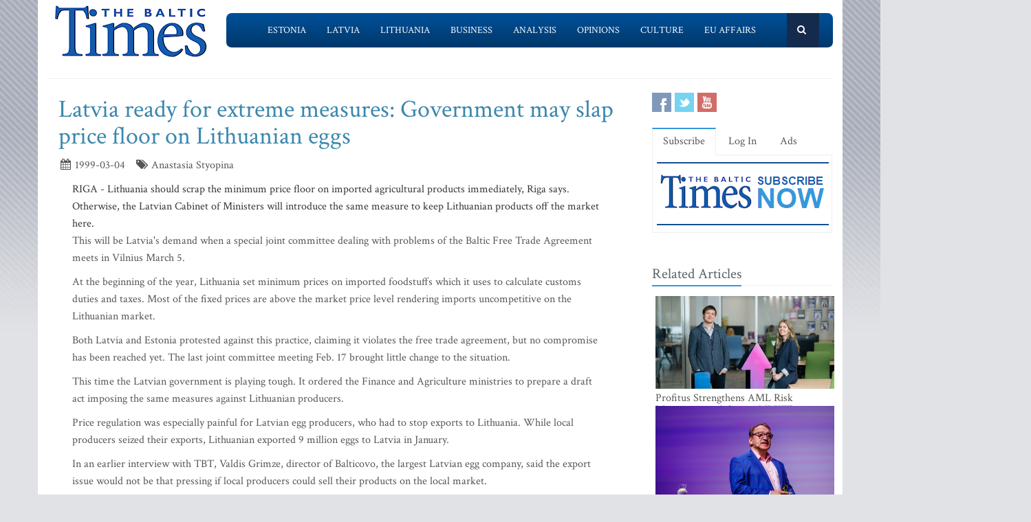

--- FILE ---
content_type: text/html; charset=UTF-8
request_url: https://www.baltictimes.com/news/articles/4325/
body_size: 7112
content:
<!DOCTYPE html><html lang="en"><head> <meta charset="utf-8"> <title>Latvia ready for extreme measures: Government may slap price floor on Lithuanian eggs</title> <meta name="description" content="RIGA - Lithuania should scrap the minimum price floor on imported agricultural products immediately,"> <meta name="keywords" content="The Baltic Times"> <meta name="robots" content="index,follow"/> <meta name="viewport" content="width=device-width, initial-scale=1.0"> <meta name="google-site-verification" content="MGPkmUldIeTNg1H0neKWsrUDM7oC2IW9SJWciL3_5bE" /> <link rel="canonical" href="https://www.baltictimes.com/news/articles/4325/"> <meta property="fb:app_id" content="155896714492863"/> <link rel="stylesheet" href="/assets/plugins/bootstrap/css/bootstrap.min.css"> <link rel="stylesheet" href="/assets/css/fe/style.css"> <link rel="stylesheet" href="/assets/plugins/font-awesome/css/font-awesome.css"> <link rel="stylesheet" href="/assets/plugins/flexslider/flexslider.css"> <link rel="stylesheet" href="/assets/css/fe/pages/page_search.css"> <link rel="stylesheet" href="/assets/css/fe/pages/page_magazine.css"> <link rel="stylesheet" href="/assets/css/fe/pages/page_pricing.css"> <link rel="stylesheet" href="/assets/css/fe/themes/blue.css" id="style_color"> <link rel="stylesheet" href="/assets/css/fe/themes/headers/header2-blue.css" id="style_color-header-2"> <link rel="stylesheet" href="/assets/css/fe/custom.css"> <style>.footer{ margin-top:-5px;}</style> <link rel="shortcut icon" href="/favicon.ico"> <script type="text/javascript" src="//s7.addthis.com/js/300/addthis_widget.js#pubid=ra-515ef6662e000476"></script><script async src="https://www.googletagmanager.com/gtag/js?id=G-NF8GBKGHGP"></script><script> window.dataLayer = window.dataLayer || []; function gtag(){dataLayer.push(arguments);} gtag('js', new Date()); gtag('config', 'G-NF8GBKGHGP');</script><script type="text/javascript"><![CDATA[//><!]]></script></head><body class="boxed-layout container"> <div class="header tbt-bg tbtv3dmenu" style="margin-top:25px;" > <div class="container"> <div class="row"> <div class="col-md-3 col-sm-10"> <a href="/"><img id="logo-header" src="/assets/graphics/fe/logo_main2.gif" alt="The Baltic Times"></a> </div> <div class="col-md-9" > <div class="row"> <div class="col-md-12"> <nav class="navbar navbar-default navbar-static-top" role="navigation"> <div class="container"> <ul class="nav navbar-nav"> <li><a name=""></a></li> <li><a href="/news_estonia/">Estonia</a></li> <li><a href="/news_latvia/">Latvia</a></li> <li><a href="/news_lithuania/">Lithuania</a></li> <li><a href="/news_business/">Business</a></li> <li><a href="/news_outlook/">Analysis</a></li> <li><a href="/news_opinion/">Opinions</a></li> <li><a href="/news_outabout/">Culture</a></li> <li><a href="/news_eu/">EU Affairs</a></li> <li><a name=""></a></li> <li><a class="search"><i class="icon-search search-btn">&nbsp;</i></a></li> </ul> <form action="https://www.baltictimes.com/search/" method="POST" name="searchk" id="searchk"> <div class="search-open"> <div class="input-group"> <input type="text" name="keyword" class="form-control" placeholder="Search"> <span class="input-group-btn"> <button class="btn-u" type="button" id="searchkb">Go</button> </span> </div> </div> </form> </div> </nav> </div> </div> </div> </div></div></div><div class="header tbt-bg tbtv3mmenu" style="margin-top:25px;min-width:340px;height:100px;" > <div class="navbar navbar-default" role="navigation"> <div class="container"> <div class="navbar-header"><button type="button" class="navbar-toggle" data-toggle="collapse" data-target=".navbar-responsive-collapse"> <span class="sr-only">Toggle navigation</span> <span class="icon-bar"></span> <span class="icon-bar"></span> <span class="icon-bar"></span></button><a class="navbar-brand" href="/"> <a href="/"><img id="logo-header" class="img-responsive" style="min-width:180px !important;" src="https://www.baltictimes.com//assets/graphics/fe/logo_mobile.png" alt="The Baltic Times"></a></a> </div> <div class="collapse navbar-collapse navbar-responsive-collapse"> <ul class="nav navbar-nav navbar-default"> <li class="col-xs-12"><a href="/news_estonia/">Estonia</a></li> <li class="col-xs-12"><a href="/news_latvia/">Latvia</a></li> <li class="col-xs-12"><a href="/news_lithuania/">Lithuania</a></li> <li class="col-xs-12"><a href="/news_business/">Business</a></li> <li class="col-xs-12"><a href="/news_outlook/">Analysis</a></li> <li class="col-xs-12"><a href="/news_opinion/">Opinions</a></li> <li class="col-xs-12"><a href="/news_outabout/">Culture</a></li> <li class="col-xs-12"><a href="/news_eu/">EU Affairs</a></li> <li class="col-xs-12"><a href="https://www.baltictimes.com/search/jcms/start/0/">Search</a></li> <li class="col-xs-12"><a href="/archive/">Archive</a></li> <li><a style="visibility: hidden;"></a></li> <li><a style="visibility: hidden;"></a></li> </ul> </div> </div> </div></div><div class="relight"> <div> </div> </div><div class="relight"> </div> <div class="container tbt-bg" id="tbt-main-container"> <div class="row"> <div class="col-md-12"><hr></div> </div> <div class="row magazine-page tbt-bg"> <div class="col-md-9"> <div class="container"> <div class="row"> <div class="col-md-9 tbt-atl"> <h1 id="tbt-main-header">Latvia ready for extreme measures: Government may slap price floor on Lithuanian eggs</h1> <ul class="list-unstyled list-inline blog-info"> <li><i class="icon-calendar"></i> 1999-03-04</li> <li><i class="icon-tags"></i> Anastasia Styopina</li> </ul> <div class="tbt-abig"> <div class="row"><div class="col-md-11 tbtarticleb">RIGA - Lithuania should scrap the minimum price floor on imported agricultural products immediately, Riga says. Otherwise, the Latvian Cabinet of Ministers will introduce the same measure to keep Lithuanian products off the market here.<p>This will be Latvia's demand when a special joint committee dealing with problems of the Baltic Free Trade Agreement meets in Vilnius March 5.<p>At the beginning of the year, Lithuania set minimum prices on imported foodstuffs which it uses to calculate customs duties and taxes. Most of the fixed prices are above the market price level rendering imports uncompetitive on the Lithuanian market.<p>Both Latvia and Estonia protested against this practice, claiming it violates the free trade agreement, but no compromise has been reached yet. The last joint committee meeting Feb. 17 brought little change to the situation.<p>This time the Latvian government is playing tough. It ordered the Finance and Agriculture ministries to prepare a draft act imposing the same measures against Lithuanian producers.<p>Price regulation was especially painful for Latvian egg producers, who had to stop exports to Lithuania. While local producers seized their exports, Lithuanian exported 9 million eggs to Latvia in January.<p>In an earlier interview with TBT, Valdis Grimze, director of Balticovo, the largest Latvian egg company, said the export issue would not be that pressing if local producers could sell their products on the local market. <p>"I need Latvia's market. We export to Lithuania because there is no place on our market," Grimze said, noting that the Latvian market is flooded with cheap Lithuanian eggs of low quality.<p>Latvian egg companies sent a letter to various ministries in February asking them to stop Lithuanian import. Among the reasons they mentioned: The country's southern neighbors often fail to comply with Latvian veterinary standards, and imported eggs are often outdated.<p>This proved to be true last week when the Latvian Veterinary Service banned egg imports from two Lithuanian producers, Buktos Paukstinas and Vivio Paukstinas.<p>The veterinary service claims the two companies do not wash and disinfect eggs, and eggs are sometimes infected with salmonella.<p>Latvia's move caused immediate reaction in Estonia predicting a sudden increase of Lithuanian egg exports.<p>"Due to Latvian restrictions, Estonia is going to suffer," Kai Rimmel, marketing director of the Tallegg company, told the Baltic News Service. Tallegg is Estonia's largest poultry farmer and egg producer.<p>"Lithuania will be unable to sell 9 million eggs in Latvia. This means that the flow of Lithuanian eggs into Estonia will grow," Rimmel said.<p>The Estonian government has not announced any radical demands yet.<p>Latvian egg producers are a little skeptical whether their government's threats are going to work.<p>"Lithuania would not repeal the minimum prices; if they did, they would create other obstacles preventing import of agricultural products to Lithuania," said Mairis Reidzans, Balticovo's sales and marketing manager.<br></div></div> <center><script type="application/javascript" src="https://ced.sascdn.com/tag/3323/smart.js" async></script><div id="sas_73580_1"></div><script type="application/javascript"> var sas = sas || {}; sas.cmd = sas.cmd || []; sas.cmd.push( function () { sas.call( { siteId: 329843, pageId: 1162884, formatId: 73580, tagId: "sas_73580_1" }, { networkId: 3323, domain: "https://www14.smartadserver.com" /*, onNoad: function() {} */ } ); } );</script></center> </div> <div class="row"><div class="col-md-12">&nbsp;</div></div> <div class="row"><div class="col-md-12 margin-bottom-20" style="text-align:center;"><script async src="https://pagead2.googlesyndication.com/pagead/js/adsbygoogle.js"></script><ins class="adsbygoogle" style="display:inline-block;width:728px;height:90px" data-ad-client="ca-pub-9411694105221159" data-ad-slot="7164971027"></ins><script>(adsbygoogle = window.adsbygoogle || []).push({});</script></div></div> <div class="tab-v2"> <ul class="nav nav-tabs"> <li class="active"><a href="#home-1" data-toggle="tab">Comments</a></li> </ul> <div class="tab-content"> <div class="tab-pane active" id="home-1"> <div class="fb-comments" data-href="https://www.baltictimes.com/news/articles/4325/" data-numposts="5" data-width="800" data-colorscheme="light"></div> </div> </div> </div> <div class="container" id="tbtsubx"> <div class="headline headline-md"><h2>Related Articles</h2></div> <div class="row"> <div class="col-md-3"> <div class="tbtthirdblock"> <div class="tbtthirdblock_img"><a href="/2025__a_record-breaking_year_for_the_port_of_klaip_da/"><img class="img-responsive" src="https://media.baltictimes.com/media/photos/166486_35909530696fb88c3d81b_big.jpg" alt="2025: A Record-Breaking Year for the Port of Klaipėda"></a></div> <a href="/2025__a_record-breaking_year_for_the_port_of_klaip_da/"><h5 style="font-size:14px;">2025: A Record-Breaking Year for the Port of Klaipėda</h5></a> </div> </div> <div class="col-md-3"> <div class="tbtthirdblock"> <div class="tbtthirdblock_img"><a href="/navigating_the_patent_minefield__how_legal_expertise_and_ai_shield_baltic_business/"><img class="img-responsive" src="https://media.baltictimes.com/media/photos/166471_1563051722696e2e8f5ac3d_big.jpg" alt="Navigating the Patent Minefield: How Legal Expertise and AI Shield Baltic Business"></a></div> <a href="/navigating_the_patent_minefield__how_legal_expertise_and_ai_shield_baltic_business/"><h5 style="font-size:14px;">Navigating the Patent Minefield: How Legal Expertise and AI Shield Baltic Business</h5></a> </div> </div> <div class="col-md-3"> <div class="tbtthirdblock"> <div class="tbtthirdblock_img"><a href="/iute_group_receives_regulatory_approval_to_establish_a_digital_bank_in_ukraine/"><img class="img-responsive" src="https://media.baltictimes.com/media/photos/166447_6453352876968fdcc7f794_big.jpg" alt="Iute Group receives regulatory approval to establish a digital bank in Ukraine"></a></div> <a href="/iute_group_receives_regulatory_approval_to_establish_a_digital_bank_in_ukraine/"><h5 style="font-size:14px;">Iute Group receives regulatory approval to establish a digital bank in Ukraine</h5></a> </div> </div> </div> </div> </div> </div> </div> </div> <div class="col-md-3"> <div class="row"> <div class="magazine-posts col-md-12 col-md-6"> <ul class="social-icons social-icons-color"> <li><a rel="nofollow" href="https://www.facebook.com/TheBalticTimes" data-original-title="Facebook" class="social_facebook"></a></li> <li><a rel="nofollow" href="https://twitter.com/thebaltictimes/" data-original-title="Twitter" class="social_twitter"></a></li> <li><a rel="nofollow" href="https://www.youtube.com/channel/UC-tYVCHwIEJMuw1kiOzhOEQ/videos" data-original-title="Youtube" class="social_youtube"></a></li> </ul> </div> </div> <div class="tab-v2 margin-bottom-40"> <ul class="nav nav-tabs"> <li class="active"><a data-toggle="tab" href="#home-1">Subscribe</a></li> <li><a data-toggle="tab" href="#home-3">Log In</a></li> <li><a href="/advertise/">Ads</a></li> </ul> <div class="tab-content"> <div id="home-1" class="tab-pane active"> <center><a href="/subscribe/online/"><img alt="" id="tbt-subscribe-banner" src="https://www.baltictimes.com/assets/graphics/fe/subscribe.png"></a></center> </div> <div id="home-3" class="tab-pane magazine-sb-categories"> <div class="row"> <p>Please enter your username and password.</p> <form class="reg-page" id="login" action="https://www.baltictimes.com/login/" method="POST"> <input type="hidden" name="flag" value="1" /> <div class="input-group margin-bottom-20"> <span class="input-group-addon"><i class="icon-user"></i></span> <input type="text" name="username" id="username" placeholder="Username" class="form-control"> </div> <div class="input-group margin-bottom-20"> <span class="input-group-addon"><i class="icon-lock"></i></span> <input type="password" name="password" id="password" placeholder="Password" class="form-control"> </div> <div class="row"> <div class="col-md-6">&nbsp;<a class="color-green" id="tbt-forgot" href="https://www.baltictimes.com/password_reminder/">Forgot your password?</a></div> <div class="col-md-6"> <button class="btn-u pull-right" id="loginbutton" type="submit">Login</button> </div> </div> </form> </div> </div> </div> </div> <div class="row margin-bottom-10" id="tbt-bblock"> <div class="col-md-10"> <center></center> </div> </div> <div class="row margin-bottom-10" id="tbt-s-banner"> <div class="col-md-10"> <center></center> </div> </div> <div class="row margin-bottom-20" id="tbt-f-banner"> <div class="col-md-10"> <center></center> </div> </div> <div id="tbt-side-related" class="posts margin-bottom-40"><div class="headline headline-md"><h2>Related Articles</h2></div> <div class="row tbtsidemove"> <div class="tbtsideblock"> <div class="tbtsideblock_img"><a href="/profitus_strengthens_aml_risk_management__selects_amlyze_to_support_scalable_and_automated_compliance/"><img class="img-responsive" src="https://media.baltictimes.com/media/photos/166577_10085497136979ef82df0f2_big.jpg" alt="Profitus Strengthens AML Risk Management, Selects AMLYZE to Support Scalable and Automated Compliance"></a></div> <a href="/profitus_strengthens_aml_risk_management__selects_amlyze_to_support_scalable_and_automated_compliance/"><h5>Profitus Strengthens AML Risk Management, Selects AMLYZE to Support Scalable and Automated Compliance</h5></a> </div> </div> <div class="row tbtsidemove"> <div class="tbtsideblock"> <div class="tbtsideblock_img"><a href="/director_of__lemiste_centre_guido_p_rnits__in_2026__people_in_estonia_will_get_used_to_spending_money_again/"><img class="img-responsive" src="https://media.baltictimes.com/media/photos/166561_14848295966978a39bdd58d_big.jpg" alt="Director of Ülemiste Centre Guido Pärnits: in 2026, people in Estonia will get used to spending money again"></a></div> <a href="/director_of__lemiste_centre_guido_p_rnits__in_2026__people_in_estonia_will_get_used_to_spending_money_again/"><h5>Director of Ülemiste Centre Guido Pärnits: in 2026, people in Estonia will get used to spending money again</h5></a> </div> </div> <div class="row tbtsidemove"> <div class="tbtsideblock"> <div class="tbtsideblock_img"><a href="/all-time_parcel_record__omniva_delivered_over_50_million_parcels_last_year/"><img class="img-responsive" src="https://media.baltictimes.com/media/photos/166528_121383550169736afea8194_big.jpg" alt="All-Time Parcel Record: Omniva Delivered Over 50 Million Parcels Last Year"></a></div> <a href="/all-time_parcel_record__omniva_delivered_over_50_million_parcels_last_year/"><h5>All-Time Parcel Record: Omniva Delivered Over 50 Million Parcels Last Year</h5></a> </div> </div> <div class="row tbtsidemove"> <div class="tbtsideblock"> <div class="tbtsideblock_img"><a href="/endover_subsidiary_volta_skai_rang_the_nasdaq_opening_bell/"><img class="img-responsive" src="https://media.baltictimes.com/media/photos/166503_18816464186970e05a6b1fe_big.jpg" alt="Endover subsidiary Volta SKAI rang the Nasdaq opening bell"></a></div> <a href="/endover_subsidiary_volta_skai_rang_the_nasdaq_opening_bell/"><h5>Endover subsidiary Volta SKAI rang the Nasdaq opening bell</h5></a> </div> </div></div><div class="row"><div class="col-xs-12">&nbsp;</div></div> </div> </div> </div><div class="footer"> <div class="container"> <div class="row"> <div class="col-md-6 md-margin-bottom-40"> <div class="headline"><h2>Subscribe!</h2></div> <p class="margin-bottom-25 md-margin-bottom-40"> A subscription to The Baltic Times is a cost-effective way of staying in touch with the latest Baltic news and views enabling you full access from anywhere with an Internet connection. <a href="https://www.baltictimes.com/subscribe/">Subscribe Now!</a> </p> <div class="headline"><h2>About The Baltic Times</h2></div> <p class="margin-bottom-25 md-margin-bottom-40"> The Baltic Times is an independent monthly newspaper that covers latest political, economic, business, and cultural events in Estonia, Latvia and Lithuania. Born of a merger between The Baltic Independent and The Baltic Observer in 1996, The Baltic Times continues to bring objective, comprehensive, and timely information to those with an interest in this rapidly developing area of the Baltic Sea region. <a id="txt-about-tbt-cl">Read more...</a> <span id="txt-about-tbt">Our news analysis and commentaries provide readers with insight essential to understanding the three Baltic countries and their neighbors. <br><br> <b>Publisher:</b> Gene Zolotarev<br><b>Editor in chief:</b> <a href="/cdn-cgi/l/email-protection#badfded3ced5c8fad8dbd6ced3d9ced3d7dfc994d9d5d7">Linas Jegelevicius</a> </span> </p> <p class="margin-bottom-25 md-margin-bottom-40"> </p> </div> <div class="col-md-6"> <div class="headline"><h2>Contact Us</h2></div> <div class="row"> <div class="col-md-7"> <address> Editorial: <a href="/cdn-cgi/l/email-protection#[base64]">&#101;&#100;&#105;&#116;&#111;&#114;&#064;&#098;&#097;&#108;&#116;&#105;&#099;&#116;&#105;&#109;&#101;&#115;&#046;&#099;&#111;&#109;</a><br> Subscription: <a href="/cdn-cgi/l/email-protection#[base64]">&#115;&#117;&#098;&#115;&#099;&#114;&#105;&#112;&#116;&#105;&#111;&#110;&#064;&#098;&#097;&#108;&#116;&#105;&#099;&#116;&#105;&#109;&#101;&#115;&#046;&#099;&#111;&#109;</a><br> Advertising: <a href="/cdn-cgi/l/email-protection#[base64]">&#097;&#100;&#118;&#064;&#098;&#097;&#108;&#116;&#105;&#099;&#116;&#105;&#109;&#101;&#115;&#046;&#099;&#111;&#109;</a><br> <br> <br>SIA Baltic News Limited<br>Reg.#: 40003044365<br>Address: 1-5 Rupniecibas street, Riga, Latvia<br>Phone: +37167229978 </address> </div> <div class="col-md-1"></div> <div class="col-md-4"> <div class="row"> <div class="col-md-10"> </div> </div> <div class="row"> <div class="col-md-10"> </div> </div> </div> </div> <div class="headline"><h2>Stay Connected</h2></div> <ul class="social-icons"> <li><a rel="nofollow" href="https://www.facebook.com/TheBalticTimes" data-original-title="Facebook" class="social_facebook"></a></li> <li><a rel="nofollow" href="https://twitter.com/thebaltictimes/" data-original-title="Twitter" class="social_twitter"></a></li> <li><a rel="nofollow" href="https://www.youtube.com/channel/UC-tYVCHwIEJMuw1kiOzhOEQ/videos" data-original-title="Youtube" class="social_youtube"></a></li> </ul> </div> </div> </div></div><div class="copyright"> <div class="container"> <div class="row"> <div class="col-md-6"> <p class="copyright-space"> 2026 &copy; The Baltic Times /<a href="/cookies_policy/">Cookies Policy</a> <a href="https://www.baltictimes.com/privacy/">Privacy Policy</a><br> </p> </div> <div class="col-md-6"> <a href="/"> <img id="logo-footer" src="https://www.baltictimes.com//assets/graphics/fe/small-logo.png" class="pull-right" alt="" /> </a> </div> </div> </div></div><script data-cfasync="false" src="/cdn-cgi/scripts/5c5dd728/cloudflare-static/email-decode.min.js"></script><script type="text/javascript" src="/assets/plugins/jquery-3.4.1.min.js"></script><script type="text/javascript" src="/assets/plugins/jquery-migrate-1.4.1.min.js"></script><script type="text/javascript" src="/assets/plugins/bootstrap/js/bootstrap.min.js"></script><script type="text/javascript" src="/assets/plugins/hover-dropdown.min.js"></script><script type="text/javascript" src="/assets/plugins/back-to-top.js"></script><script type="text/javascript" src="/assets/plugins/flexslider/jquery.flexslider-min.js"></script><script type="text/javascript" src="/assets/js/fe/menutouch.js"></script><script type="text/javascript" src="/assets/js/fe/app.js"></script><script type="text/javascript" src="/assets/js/fe/fb.js"></script><script type="text/javascript"> jQuery(document).ready(function() { App.init(); App.initSliders(); $('#txt-about-tbt').hide(); $('#txt-about-tbt-cl').click(function(){ $('#txt-about-tbt-cl').hide(); $('#txt-about-tbt').fadeIn(3000); }); $("#searchfb").click(function(){ $("#searchf").submit(); }); $("#searchnib").click(function(){ $("#searchni").submit(); }); $("#searchnis").click(function(){ $("#searchsp").submit(); }); $("#searchkb").click(function(){ $("#searchk").submit(); }); $("#loginbutton").click(function(){ $("#login").submit(); }); $("#popup").fadeIn(3000);$("#popupclose").click(function(){ $("#popup").fadeOut(4000); }); $("#users_email").change(function(){ $("#usname").load( 'https://www.baltictimes.com/ajax/unamecheck.php', { 'users_email':$("#users_email").val(), } ).fadeIn(4000); }); $("#xtotal").load( 'https://www.baltictimes.com/ajax/discount.php', { 'discount':$("#discount").val(), 'url':$("#url").val(), 'users_membership':$("#users_membership").val(), } ).fadeIn(4000); $("#users_membership").change(function(){ $("#xtotal").load( 'https://www.baltictimes.com/ajax/discount.php', { 'discount':$("#discount").val(), 'url':$("#url").val(), 'users_membership':$("#users_membership").val(), } ).fadeIn(4000); }); $("#discount").change(function(){ $("#xtotal").load( 'https://www.baltictimes.com/ajax/discount.php', { 'discount':$("#discount").val(), 'url':$("#url").val(), 'users_membership':$("#users_membership").val(), } ).fadeIn(4000); }); $("#opencojm2").click(function(){ $(".relight").fadeIn(8000); }); $("#ppform").submit(); });</script><script defer src="https://static.cloudflareinsights.com/beacon.min.js/vcd15cbe7772f49c399c6a5babf22c1241717689176015" integrity="sha512-ZpsOmlRQV6y907TI0dKBHq9Md29nnaEIPlkf84rnaERnq6zvWvPUqr2ft8M1aS28oN72PdrCzSjY4U6VaAw1EQ==" data-cf-beacon='{"version":"2024.11.0","token":"ac66bc42d8394aed839525b3a9c5bc7a","server_timing":{"name":{"cfCacheStatus":true,"cfEdge":true,"cfExtPri":true,"cfL4":true,"cfOrigin":true,"cfSpeedBrain":true},"location_startswith":null}}' crossorigin="anonymous"></script>
<script>(function(){function c(){var b=a.contentDocument||a.contentWindow.document;if(b){var d=b.createElement('script');d.innerHTML="window.__CF$cv$params={r:'9c580e030bda1257',t:'MTc2OTY4MjYzMg=='};var a=document.createElement('script');a.src='/cdn-cgi/challenge-platform/scripts/jsd/main.js';document.getElementsByTagName('head')[0].appendChild(a);";b.getElementsByTagName('head')[0].appendChild(d)}}if(document.body){var a=document.createElement('iframe');a.height=1;a.width=1;a.style.position='absolute';a.style.top=0;a.style.left=0;a.style.border='none';a.style.visibility='hidden';document.body.appendChild(a);if('loading'!==document.readyState)c();else if(window.addEventListener)document.addEventListener('DOMContentLoaded',c);else{var e=document.onreadystatechange||function(){};document.onreadystatechange=function(b){e(b);'loading'!==document.readyState&&(document.onreadystatechange=e,c())}}}})();</script></body></html>

--- FILE ---
content_type: text/html; charset=utf-8
request_url: https://www.google.com/recaptcha/api2/aframe
body_size: 268
content:
<!DOCTYPE HTML><html><head><meta http-equiv="content-type" content="text/html; charset=UTF-8"></head><body><script nonce="j687VIA7vPK2mwp_gv6LGg">/** Anti-fraud and anti-abuse applications only. See google.com/recaptcha */ try{var clients={'sodar':'https://pagead2.googlesyndication.com/pagead/sodar?'};window.addEventListener("message",function(a){try{if(a.source===window.parent){var b=JSON.parse(a.data);var c=clients[b['id']];if(c){var d=document.createElement('img');d.src=c+b['params']+'&rc='+(localStorage.getItem("rc::a")?sessionStorage.getItem("rc::b"):"");window.document.body.appendChild(d);sessionStorage.setItem("rc::e",parseInt(sessionStorage.getItem("rc::e")||0)+1);localStorage.setItem("rc::h",'1769682650275');}}}catch(b){}});window.parent.postMessage("_grecaptcha_ready", "*");}catch(b){}</script></body></html>